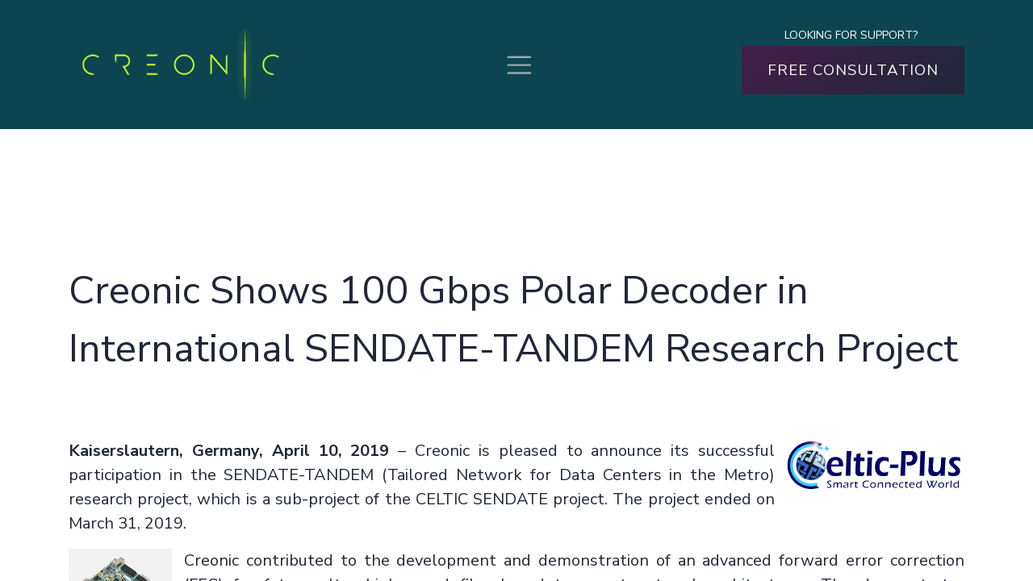

--- FILE ---
content_type: text/html; charset=utf-8
request_url: https://www.creonic.com/news/100-gbps-polar-decoder-ip-core
body_size: 7696
content:
<!DOCTYPE html>
        
        
        
<html lang="en-US" data-website-id="1" data-main-object="website.page(83,)">
    <head>
        <meta charset="utf-8"/>
        <meta http-equiv="X-UA-Compatible" content="IE=edge,chrome=1"/>
        <meta name="viewport" content="width=device-width, initial-scale=1"/>
        <meta name="generator" content="Odoo"/>
            
        <meta property="og:type" content="website"/>
        <meta property="og:title" content="News - Creonic Shows 100 Gbps Polar Decoder | Creonic GmbH"/>
        <meta property="og:site_name" content="Creonic GmbH"/>
        <meta property="og:url" content="https://www.creonic.com/news/100-gbps-polar-decoder-ip-core"/>
        <meta property="og:image" content="https://www.creonic.com/web/image/website/1/logo?unique=7af6823"/>
            
        <meta name="twitter:card" content="summary_large_image"/>
        <meta name="twitter:title" content="News - Creonic Shows 100 Gbps Polar Decoder | Creonic GmbH"/>
        <meta name="twitter:image" content="https://www.creonic.com/web/image/website/1/logo/300x300?unique=7af6823"/>
        
        <link rel="canonical" href="https://www.creonic.com/news/100-gbps-polar-decoder-ip-core"/>
        
        <link rel="preconnect" href="https://fonts.gstatic.com/" crossorigin=""/>
        <title> News - Creonic Shows 100 Gbps Polar Decoder | Creonic GmbH </title>
        <link type="image/x-icon" rel="shortcut icon" href="https://website-1e020.kxcdn.com/web/image/website/1/favicon?unique=7af6823"/>
        <link rel="preload" href="https://website-1e020.kxcdn.com/web/static/src/libs/fontawesome/fonts/fontawesome-webfont.woff2?v=4.7.0" as="font" crossorigin=""/>
        <link type="text/css" rel="stylesheet" href="https://website-1e020.kxcdn.com/web/assets/68796-80464c4/1/web.assets_frontend.min.css" data-asset-bundle="web.assets_frontend" data-asset-version="80464c4"/>
        <script id="web.layout.odooscript" type="text/javascript">
            var odoo = {
                csrf_token: "b87782eb62e8152475c12b24288e851fe37b948bo1796861936",
                debug: "",
            };
        </script>
        <script type="text/javascript">
            odoo.__session_info__ = {"is_admin": false, "is_system": false, "is_website_user": true, "user_id": false, "is_frontend": true, "profile_session": null, "profile_collectors": null, "profile_params": null, "show_effect": true, "bundle_params": {"lang": "en_US", "website_id": 1}, "translationURL": "/website/translations", "cache_hashes": {"translations": "e9a6484805c2b86a39db067366003359bb4239bf"}, "geoip_country_code": "US", "geoip_phone_code": 1, "lang_url_code": "en"};
            if (!/(^|;\s)tz=/.test(document.cookie)) {
                const userTZ = Intl.DateTimeFormat().resolvedOptions().timeZone;
                document.cookie = `tz=${userTZ}; path=/`;
            }
        </script>
        <script defer="defer" type="text/javascript" src="https://website-1e020.kxcdn.com/web/assets/60779-265d88f/1/web.assets_frontend_minimal.min.js" data-asset-bundle="web.assets_frontend_minimal" data-asset-version="265d88f"></script>
        <script defer="defer" type="text/javascript" data-src="https://website-1e020.kxcdn.com/web/assets/68090-418c746/1/web.assets_frontend_lazy.min.js" data-asset-bundle="web.assets_frontend_lazy" data-asset-version="418c746"></script>
        
        
    </head>
    <body>
        <div id="wrapwrap" class="   ">
                <header id="top" data-anchor="true" data-name="Header" class="  o_hoverable_dropdown o_header_fixed">
                    
    <nav data-name="Navbar" class="navbar  navbar-light o_colored_level o_cc ">
        
            <div id="top_menu_container" class="container">
                
    <a href="/" class="navbar-brand logo me-lg-auto me-0">
            
            <span role="img" aria-label="Logo of Creonic GmbH" title="Creonic GmbH"><img src="https://website-1e020.kxcdn.com/web/image/website/1/logo/Creonic%20GmbH?unique=7af6823" class="img img-fluid" width="95" height="40" alt="Creonic GmbH" loading="lazy"/></span>
        </a>
    
                <ul class="nav navbar-nav navbar-expand d-none d-sm-block">
                    
                    
                </ul>
                
  <button type="button" data-bs-toggle="collapse" data-bs-target="#top_menu_collapse" class="navbar-toggler ms-4 me-auto">
    <span class="navbar-toggler-icon o_not_editable"></span>
  </button>
                
                
        <div class="oe_structure oe_structure_solo ms-3">
            <section class="s_text_block o_colored_level pt0 pb0" data-snippet="s_text_block" data-name="Text" style="background-image: none;">
                <div class="container-fluid"><p style="text-align: center;"><span style="font-size: 14px;">LOOKING FOR SUPPORT?</span><span style="font-size: 18px;"><br/>&nbsp;</span><a href="/contactus" class="btn_cta btn btn-custom text-o-color-4 flat btn-lg" data-bs-original-title="" title="" style="border-width: 0px; border-style: solid; background-image: linear-gradient(135deg, rgb(66, 30, 71) 0%, rgb(32, 39, 56) 100%);" aria-describedby="popover449788">FREE CONSULTATION</a></p></div>
            </section>
        </div>
                
                <div id="top_menu_collapse" class="collapse navbar-collapse">
    <div class="o_offcanvas_menu_backdrop" data-bs-toggle="collapse" data-bs-target="#top_menu_collapse" aria-label="Toggle navigation"></div>
    <ul id="top_menu" class="nav navbar-nav o_menu_loading ">
    <li class="o_offcanvas_menu_toggler order-first navbar-toggler text-end border-0 o_not_editable">
      <a href="#top_menu_collapse" class="nav-link px-3 oe_unremovable" data-bs-toggle="collapse" aria-expanded="true" data-bs-original-title="" title="" aria-describedby="popover692506">
        <span class="fa-2x" data-bs-original-title="" title="" aria-describedby="tooltip639596">×</span>
      </a>
    </li>
        
                        
    <li class="nav-item dropdown  position-static">
        <a data-bs-toggle="dropdown" href="#" class="nav-link dropdown-toggle o_mega_menu_toggle">
            <span>​</span>
        </a>
        <div data-name="Mega Menu" class="dropdown-menu o_mega_menu o_no_parent_editor dropdown-menu-left dropdown-menu-start"><section class="s_mega_menu_odoo_menu o_colored_level o_cc o_cc2 pb0 pt0 o_half_screen_height" data-bs-original-title="" title="" aria-describedby="tooltip896280" style="background-image: none;">
        <div class="container-fluid">
            <div class="row o_grid_mode" data-bs-original-title="" title="" aria-describedby="tooltip92192" data-row-count="8">
    

    

    

    

    

    

    

    

    

    

    

    

    

    

    

    

    

    

    

    

    

    

    

    

    

    

    

    

    

    

    

    

    

    

    

    

    

    

    

    

    

    

                
                
                
                
            <div class="o_colored_level o_grid_item g-col-lg-3 g-height-7 col-lg-3" data-bs-original-title="" title="" aria-describedby="tooltip385358" style="z-index: 2; grid-area: 1 / 4 / 8 / 7;">
                    <h4 class="text-uppercase h5 fw-bold mt-0" data-bs-original-title="" title="" aria-describedby="tooltip390027"><a href="/standards" data-bs-original-title="" title=""><font class="text-o-color-4" data-bs-original-title="" title="" aria-describedby="tooltip799723"><span style="font-size: 18px;">STANDARDS</span></font></a></h4>
                    <nav class="nav flex-column">
                        <a href="/standards/dvbs2x-dvbs2" class="nav-link px-0 oe_unremovable" data-name="Menu Item" data-bs-original-title="" title="" aria-describedby="popover632229"><span style="font-size: 18px;">DVB-S2 / DVB-S2X</span></a><a href="/standards/dvb-rcs2" class="nav-link px-0 oe_unremovable" data-name="Menu Item" data-bs-original-title="" title=""><span style="font-size: 18px;">DVB-RCS2</span></a><a href="/standards/3gpp-4g-5g-6g" class="nav-link px-0 oe_unremovable" data-name="Menu Item" data-bs-original-title="" title="" aria-describedby="popover869924"><span style="font-size: 18px;">3GPP 4G / 5G / 6G<br></span></a><a href="/standards/ccsds" class="nav-link px-0 oe_unremovable" data-name="Menu Item" data-bs-original-title="" title=""><span style="font-size: 18px;">CCSDS<br></span></a><a href="/standards/ieee" class="nav-link px-0 oe_unremovable" data-name="Menu Item" data-bs-original-title="" title=""><span style="font-size: 18px;">IEEE</span></a><a href="/standards/others" class="nav-link px-0 oe_unremovable" data-name="Menu Item" data-bs-original-title="" title=""><span style="font-size: 18px;">Others</span></a>
                        <a href="#" class="nav-link px-0 oe_unremovable" data-name="Menu Item" data-bs-original-title="" title=""><span style="font-size: 18px;"><br></span></a>
                    </nav>
                </div><div class="o_colored_level o_grid_item g-col-lg-3 g-height-7 col-lg-3" data-bs-original-title="" title="" aria-describedby="tooltip309838" style="z-index: 1; grid-area: 1 / 1 / 8 / 4;">
                    <h4 class="text-uppercase h5 fw-bold mt-0" data-bs-original-title="" title="" aria-describedby="tooltip430943"><a class="oe_unremovable" href="/ip-cores" data-bs-original-title="" title=""><font class="text-o-color-4" data-bs-original-title="" title="" aria-describedby="tooltip910518"><span style="font-size: 18px;">IP CORES</span></font></a></h4>
                    <nav class="nav flex-column"><a href="/demodulation-ip-cores" class="nav-link px-0 oe_unremovable" data-name="Menu Item" data-bs-original-title="" title=""><span style="font-size: 18px;">Demodulators</span></a><a href="/modulation-ip-cores" class="nav-link px-0 oe_unremovable" data-name="Menu Item" data-bs-original-title="" title=""><span style="font-size: 18px;">Modulators</span></a>
                        <a href="/ldpc-encoder-decoder-ip-cores" class="nav-link px-0 oe_unremovable" data-name="Menu Item" data-bs-original-title="" title=""><span style="font-size: 18px;">LDPC Encoders / Decoders</span></a>
                        <a href="/turbo-encoder-decoder-ip-cores" class="nav-link px-0 oe_unremovable" data-name="Menu Item" data-bs-original-title="" title=""><span style="font-size: 18px;">Turbo Encoders / Decoders</span></a>
                        <a href="/polar-encoder-decoder-ip-cores" class="nav-link px-0 oe_unremovable" data-name="Menu Item" data-bs-original-title="" title=""><span style="font-size: 18px;">Polar Encoders / Decoders</span></a>
                        <a href="/misc-fec-and-dsp-ip-cores" class="nav-link px-0 oe_unremovable" data-name="Menu Item" data-bs-original-title="" title=""><span style="font-size: 18px;">Misc FEC and DSP</span></a><a href="" class="nav-link px-0 oe_unremovable" data-name="Menu Item" data-bs-original-title="" title=""></a><font class="text-o-color-1" data-bs-original-title="" title="" aria-describedby="tooltip564189"><a href="/ip-cores#IP-Cores" class="oe_unremovable" data-bs-original-title="" title=""></a></font>
                    </nav>
                </div><div class="o_colored_level o_grid_item g-col-lg-3 g-height-8 col-lg-3" style="z-index: 4; grid-area: 1 / 10 / 9 / 13;" data-bs-original-title="" title="" aria-describedby="tooltip761935">
                    <h4 class="text-uppercase h5 fw-bold mt-0" data-bs-original-title="" title="" aria-describedby="tooltip905953"><a href="/about-creonic" data-bs-original-title="" title=""><font class="text-o-color-4"><span style="font-size: 18px;">About CREONIC</span></font></a></h4>
                    <nav class="nav flex-column" data-bs-original-title="" title="" aria-describedby="tooltip616715">
                        <a href="/our-commitment" class="nav-link px-0 oe_unremovable" data-name="Menu Item" data-bs-original-title="" title=""><span style="font-size: 18px;">Commitment</span></a><a href="/news" class="nav-link px-0 oe_unremovable" data-name="Menu Item" data-bs-original-title="" title=""><span style="font-size: 18px;">News</span></a><a href="/partners-memberships" class="nav-link px-0 oe_unremovable" data-name="Menu Item" data-bs-original-title="" title=""><span style="font-size: 18px;">Partners &amp; Memberships</span></a>
                        <a href="/references" class="nav-link px-0 oe_unremovable" data-name="Menu Item" data-bs-original-title="" title=""><span style="font-size: 18px;">References</span></a><a href="/research-projects" class="nav-link px-0 oe_unremovable" data-name="Menu Item" data-bs-original-title="" title=""><span style="font-size: 18px;">Research Projects</span></a><a href="/jobs" class="nav-link px-0 oe_unremovable" data-name="Menu Item" data-bs-original-title="" title=""><span style="font-size: 18px;">Careers</span></a><a href="/contactus" class="nav-link px-0 oe_unremovable" data-name="Menu Item" data-bs-original-title="" title=""><span style="font-size: 18px;">Contact Us</span></a><a href="" class="nav-link px-0 oe_unremovable" data-name="Menu Item" data-bs-original-title="" title=""></a>
                    </nav>
                </div><div class="o_colored_level o_grid_item g-col-lg-3 g-height-8 col-lg-3" data-bs-original-title="" title="" aria-describedby="tooltip483601" style="z-index: 3; grid-area: 1 / 7 / 9 / 10;">
                    <h4 class="text-uppercase h5 fw-bold mt-0" data-bs-original-title="" title="" aria-describedby="tooltip106403"><a class="oe_unremovable" href="/services" data-bs-original-title="" title=""><font class="text-o-color-4" data-bs-original-title="" title="" aria-describedby="tooltip777315"><span style="font-size: 18px;">SERVICES</span></font></a></h4>
                    <nav class="nav flex-column">
                        <a href="/services#IP-Customization" class="nav-link px-0 oe_unremovable" data-name="Menu Item" data-bs-original-title="" title=""><span style="font-size: 18px;">IP Customization</span></a>
                        <a href="/about-creonic#IP-Expertise" class="nav-link px-0 oe_unremovable" data-name="Menu Item" data-bs-original-title="" title=""><span style="font-size: 18px;">IP Expertise</span></a>
                        <a href="/services#System-Design" class="nav-link px-0 oe_unremovable" data-name="Menu Item" data-bs-original-title="" title=""><span style="font-size: 18px;">System Design</span></a>
                        <a href="/services#Integration-Services" class="nav-link px-0 oe_unremovable" data-name="Menu Item" data-bs-original-title="" title=""><span style="font-size: 18px;">Integration Services</span></a>
                        <a href="/services#Consulting" class="nav-link px-0 oe_unremovable" data-name="Menu Item" data-bs-original-title="" title=""><span style="font-size: 18px;">Consulting</span></a><a href="/faq" class="nav-link px-0 oe_unremovable" data-name="Menu Item" data-bs-original-title="" title=""><span style="font-size: 18px;">FAQ<br></span></a>
                    <a href="/requirements-check" class="nav-link px-0 oe_unremovable" data-name="Menu Item" data-bs-original-title="" title=""><span style="font-size: 18px;">Requirements Check</span></a></nav>
                </div></div>
        </div>
        <div class="container-fluid border-top s_mega_menu_odoo_menu_footer">
            <div class="row" data-bs-original-title="" title="" aria-describedby="tooltip246511">
                <div class="col-12 o_colored_level pt16 col-lg-8 offset-lg-2 o_cc o_cc2 pb80" data-bs-original-title="" title="" aria-describedby="tooltip203583">
                    <nav class="nav justify-content-center" data-bs-original-title="" title="" aria-describedby="tooltip418188">
                        <a href="https://de.linkedin.com/company/creonic-gmbh" class="mx-3 my-2 oe_unremovable" style="font-size: 14px;" data-bs-original-title="" title="" target="_blank"><br></a>
                        <a href="https://de.linkedin.com/company/creonic-gmbh" class="mx-3 my-2 oe_unremovable" style="font-size: 12px;" data-bs-original-title="" title="" target="_blank"><i class="fa fa-linkedin fa-fw fa-2x float-start" data-bs-original-title="" title="" aria-describedby="tooltip634896"></i></a>
                        <a href="https://www.xing.com/pages/creonicgmbh" class="mx-3 my-2 oe_unremovable" style="font-size: 12px;" data-bs-original-title="" title="" target="_blank"></a>
                        <a href="https://de-de.facebook.com/creonic/" class="mx-3 my-2 oe_unremovable" style="font-size: 12px;" data-bs-original-title="" title="" target="_blank"><i class="fa fa-fw fa-2x fa-facebook-f" data-bs-original-title="" title="" aria-describedby="tooltip304237"></i></a>
                        <a href="https://www.instagram.com/creonic_ip_cores/" class="mx-3 my-2 oe_unremovable" style="font-size: 12px;" data-bs-original-title="" title="" target="_blank"></a>
                        <a href="https://www.youtube.com/@CreonicIPCores" class="mx-3 my-2 oe_unremovable" style="font-size: 12px;" data-bs-original-title="" title="" target="_blank"><i class="fa fa-fw fa-2x fa-youtube-play" data-bs-original-title="" title="" aria-describedby="tooltip133795"></i></a>
                    <a href="/employeearea" class="nav-link px-0 oe_unremovable" data-name="Menu Item" data-bs-original-title="" title=""><br></a></nav>
                </div>
            </div>
        </div>
    </section></div>
    </li>
                        
                        
                    
    <li class="o_offcanvas_logo_container order-last navbar-toggler py-4 order-1 mt-auto text-center border-0">
      <span class="o_offcanvas_logo oe_unremovable">​</span>
      <br/>
    </li>
    </ul>
                    
                    </div>
            </div>
        
    </nav>
    
        </header>
                <main>
                    
    <div id="wrap" class="oe_structure oe_empty">
      <section class="s_title pb40 o_colored_level pt160" data-vcss="001" data-snippet="s_title" data-name="Title">
        <div class="container s_allow_columns">
          <h1>
            <span style="font-size: 48px;">Creonic Shows 100 Gbps Polar Decoder in International SENDATE-TANDEM Research Project</span>
          </h1>
        </div>
      </section>
      <section class="s_text_block pb40 o_colored_level pt0" data-snippet="s_text_block" data-name="Text" style="background-image: none;" data-bs-original-title="" title="" aria-describedby="tooltip269013">
        <div class="s_allow_columns container" data-bs-original-title="" title="" aria-describedby="tooltip753677">
          <p data-bs-original-title="" title="" aria-describedby="tooltip645382" style="text-align: justify;">
          &nbsp;<br/><strong><strong><a data-bs-original-title="" title=""><img class="img-fluid o_we_custom_image float-end o_we_force_no_transition" src="https://website-1e020.kxcdn.com/web/image/7050-116b882f/celticplus-logo_small.png" alt="" data-original-id="7050" data-original-src="/web/image/7050-116b882f/celticplus-logo_small.png" data-mimetype="image/png" data-bs-original-title="" title="" aria-describedby="tooltip698582" loading="lazy"/></a>Kaiserslautern, Germany, April 10, 2019 </strong></strong>– Creonic is pleased to announce its successful participation in the SENDATE-TANDEM (Tailored Network for Data Centers in the Metro) research project, which is a sub-project of the CELTIC SENDATE project. The project ended on March 31, 2019.<strong><br/></strong></p>
          <p style="text-align: justify;"><img class="img-fluid o_we_custom_image float-start o_we_force_no_transition" src="https://website-1e020.kxcdn.com/web/image/7053-2db19f51/index.jpeg" alt="" data-original-id="7051" data-original-src="/web/image/7051-f0585a1f/index.jpeg" data-mimetype="image/jpeg" data-bs-original-title="" title="" aria-describedby="tooltip306899" data-resize-width="128" loading="lazy"/>Creonic contributed to the development and demonstration of an advanced forward error correction (FEC) for future ultra high-speed fiber-based transport network architectures. The demonstrator consists of Xilinx Virtex Ultrascale+
 FPGA, running a simulation chain with channel&nbsp; emulation and optical 
loop back for real-time measurements of frame and bit error rate 
performance of polar codes. It features a list polar decoder with a throughput of 100 Gbps and less than 1 µs of latency.</p>
          <p>
            <br/>
          </p>
          <p style="text-align: justify;"><img class="img-fluid o_we_custom_image float-end" src="https://website-1e020.kxcdn.com/web/image/7054-27ad8311/index.png" alt="" data-original-id="7052" data-original-src="/web/image/7052-d6b6641a/index.png" data-mimetype="image/png" data-bs-original-title="" title="" aria-describedby="tooltip521017" data-resize-width="256" loading="lazy"/>The
 project volume of SENDATE is €72.8 millions. The SENDATE-TANDEM 
consortium consists of 27 partners located in France and Germany. Main industry partners are Nokia&nbsp;Bell Labs France/Germany (former Alcatel-Lucent), Orange,
 Gemalto, and Thales. The German partners receive funding from the 
Federal Ministry of Education and Research (BMBF) in Germany.&nbsp;</p>
          <p data-bs-original-title="" title="" aria-describedby="tooltip645382" style="text-align: justify;">
            For more information please visit the <a href="https://www.celticnext.eu/project-sendate/">SENDATE</a> or <a href="https://www.celticnext.eu/project-sendate-tandem/">SENDATE-TANDEM</a> project pages.
          </p>
          <p><span style="font-size: 18px;">&nbsp;</span>&nbsp;&nbsp;</p>
        </div>
      </section>
      <section class="s_call_to_action o_cc o_cc4 o_colored_level pb8 pt24" data-snippet="s_call_to_action" data-name="Call to Action" style="background-image: none;" data-bs-original-title="" title="" aria-describedby="tooltip982621">
        <div class="container-fluid">
          <div class="row">
            <div class="o_colored_level col-lg-7 offset-lg-2 pb0 pt24" data-bs-original-title="" title="" aria-describedby="tooltip596682">
              <h3 data-bs-original-title="" title="" aria-describedby="tooltip549177"><strong>Learn more about </strong>the&nbsp;Creonic 100 Gbps Polar Decoder<br/><span style="font-size: 18px">Browse our website or contact our sales team under </span><a href="mailto:sales@creonic.com"><span style="font-size: 18px">sales@creonic.com</span></a><br/></h3>
              <p data-bs-original-title="" title="" aria-describedby="tooltip151607">
             &nbsp;</p>
            </div>
            <div class="pt8 o_colored_level col-lg-2" data-bs-original-title="" title="" aria-describedby="tooltip111272">
              <p style="text-align: right;">
                <a class="mb-2 btn btn-primary flat btn-lg" href="/ip-core/generic-polar-fec-codec" data-bs-original-title="" title="" aria-describedby="popover73144">
                  <span style="font-size: 18px;">SHOW MORE</span>&nbsp;</a><br/>
              </p>
            </div>
          </div>
        </div>
      </section>
      <section class="s_text_block pt40 pb40 o_colored_level o_we_force_no_transition" data-snippet="s_text_block" data-name="Text" style="background-image: none;" data-bs-original-title="" title="" aria-describedby="tooltip780515">
        <div class="s_allow_columns container">
          <p class="o_default_snippet_text">
            <br/>
          </p>
          <p>
            <br/>
          </p>
          <p>SHARE OUR NEWS AND FOLLOW US!<br/></p>
          <div data-snippet="s_share" class="s_share text-start o_no_link_popover" data-name="Social  Links Share"><h4 class="s_share_title d-none o_default_snippet_text">Share</h4><a href="https://de-de.facebook.com/creonic/" target="_blank" class="s_share_facebook" data-bs-original-title="" title=""><i class="fa fa-facebook rounded shadow-sm" data-bs-original-title="" title="" aria-describedby="tooltip730754"></i></a><a href="https://twitter.com/@Creonic_IPCores" target="_blank" class="s_share_twitter" data-bs-original-title="" title=""><i class="fa fa-twitter rounded shadow-sm" data-bs-original-title="" title="" aria-describedby="tooltip161410"></i></a><a href="https://de.linkedin.com/company/creonic-gmbh" target="_blank" class="s_share_linkedin" data-bs-original-title="" title=""><i class="fa fa-linkedin rounded shadow-sm" data-bs-original-title="" title="" aria-describedby="tooltip64848"></i></a><a href="https://www.instagram.com/creonic_ip_cores/" target="_blank" class="s_share_whatsapp" data-bs-original-title="" title=""><i class="fa rounded shadow-sm fa-instagram" data-bs-original-title="" title="" aria-describedby="tooltip858709" style="color: rgb(231, 99, 99) !important;"></i></a><a href="https://www.xing.com/pages/creonicgmbh" target="_blank" class="s_share_pinterest" data-bs-original-title="" title=""><i class="fa rounded shadow-sm fa-xing-square" data-bs-original-title="" title="" aria-describedby="tooltip596300" style="color: rgb(74, 123, 140) !important;"></i></a><br/><br/><br/>&nbsp;<p class="o_default_snippet_text">​</p><br/></div>
          <p data-bs-original-title="" title="" aria-describedby="tooltip180588">
            <br/>
          </p>
        </div>
      </section>
    </div>
  
                </main>
                <footer id="bottom" data-anchor="true" data-name="Footer" class="o_footer o_colored_level o_cc  o_footer_slideout">
                    <div id="footer" class="oe_structure oe_structure_solo">
      <section class="s_text_block pb120 pt256" data-snippet="s_text_block" data-name="Text" style="background-image: none;" data-bs-original-title="" title="" aria-describedby="tooltip293025">
        <div class="container-fluid">
          <div class="row o_grid_mode" data-bs-original-title="" title="" aria-describedby="tooltip341999" data-row-count="6">
    

    

    

    

    

    

    

    

    

    

    

    

    

    

    

    

    

    

    

    

    

    

    

    

    

    

    

    

    

    

    

    

    

    

    

    

    

    

    

    

    

    

    

    

    

    

            
            
            
            
          <div class="o_colored_level o_grid_item g-col-lg-2 g-height-5 col-lg-2" data-bs-original-title="" title="" aria-describedby="tooltip945585" style="grid-area: 2 / 2 / 7 / 4; z-index: 1;">
              <h5>INFO</h5>
              <ul class="list-unstyled">
                <li class="list-item py-1">
                  <span style="font-size: 18px;"><a href="/" data-bs-original-title="" title="">Home</a></span>
                </li>
                <li class="list-item py-1" data-bs-original-title="" title="" aria-describedby="tooltip816888">
                  <span style="font-size: 18px;"><a href="/news" data-bs-original-title="" title="">News</a></span>
                  <span style="font-size: 18px;"><br/></span>
                </li>
                <li class="list-item py-1" data-bs-original-title="" title="" aria-describedby="tooltip964106">
                  <span style="font-size: 18px;"><a href="/legal-notice" data-bs-original-title="" title="">Legal Notice</a></span>
                  <span style="font-size: 18px;"><br/></span>
                </li>
                <li class="list-item py-1" data-bs-original-title="" title="" aria-describedby="tooltip827546">
                  <span style="font-size: 18px;"><a href="/data-protection" data-bs-original-title="" title="">Data Protection</a></span>
                  <br/>
                </li>
              </ul>
            </div><div class="o_colored_level o_grid_item g-col-lg-2 g-height-5 col-lg-2" data-bs-original-title="" title="" aria-describedby="tooltip203410" style="grid-area: 2 / 4 / 7 / 6; z-index: 2;">
              <h5>GET IN TOUCH<br/></h5>
              <ul class="list-unstyled">
                <li class="py-1">
                  <i class="fa fa-1x fa-fw fa-envelope me-2"></i><span style="font-size: 18px;">
                  <a href="mailto:info@creonic.com" data-bs-original-title="" title="">info@creonic.com</a></span>
                </li>
                <li class="py-1">
                  <i class="fa fa-1x fa-fw fa-phone me-2"></i>
                  <span class="o_force_ltr">
                    </span><span style="font-size: 18px;"><font class="text-o-color-1">+49 631 3435 988 0</font></span><span class="o_force_ltr">
                  </span>
                </li>
              </ul>
            </div><div class="o_colored_level o_grid_item g-col-lg-2 g-height-5 col-lg-2" style="grid-area: 2 / 6 / 7 / 8; z-index: 3;">
              <h5>FOLLOW US</h5><ul class="list-unstyled">
                <li class="py-1">
                  <i class="fa fa-1x fa-fw fa-linkedin-square me-2"></i><span style="font-size: 18px;">
                  <a href="https://de.linkedin.com/company/creonic-gmbh" target="_blank" data-bs-original-title="" title="">Linkedin</a><br/><i aria-describedby="tooltip645945" title="" data-bs-original-title="" class="fa fa-1x fa-fw fa-facebook-square me-2"></i>
                  <span style="font-size: 18px;"><a title="" data-bs-original-title="" href="https://www.facebook.com/creonic/" aria-describedby="popover508427">Facebook</a></span></span></li>
                
              </ul><p><br/></p>
            </div><div class="o_colored_level o_grid_item g-col-lg-2 g-height-5 col-lg-2" data-bs-original-title="" title="" aria-describedby="tooltip605179" style="grid-area: 2 / 8 / 7 / 10; z-index: 4;">
              <h5 data-bs-original-title="" title="" aria-describedby="tooltip222021">Creonic GmbH<br/></h5>
              <p class="text-muted"><span style="font-size: 18px;">Bahnhofstraße 26-28<br/>67655 Kaiserslautern<br/>Germany</span><br/></p>
            </div><div class="o_colored_level o_grid_item o_grid_item_image o_grid_item_image_contain g-height-5 g-col-lg-2 col-lg-2" style="z-index: 5; grid-area: 1 / 10 / 6 / 12;"><img src="https://website-1e020.kxcdn.com/web/image/57408-e3a2e0ad/creonic%20logo%20with%20glow.png" alt="" class="img img-fluid mx-auto o_we_custom_image o_animate o_animate_both_scroll o_anim_flip_in_x o_visible" data-original-id="57406" data-original-src="/web/image/57406-f903eb54/creonic%20logo%20with%20glow.png" data-mimetype="image/png" data-resize-width="962" data-bs-original-title="" title="" aria-describedby="tooltip745677" loading="eager" style=""/></div></div>
        </div>
      </section>
    </div>
    <div id="o_footer_scrolltop_wrapper" class="container h-0 d-flex align-items-center justify-content-center">
      <a id="o_footer_scrolltop" role="button" href="#top" title="Scroll To Top" class="btn btn-primary rounded-circle d-flex align-items-center justify-content-center">
        <span class="fa fa-1x fa-chevron-up"></span>
      </a>
    </div>
  <div class="o_footer_copyright o_colored_level o_cc" data-name="Copyright">
                        <div class="container py-3">
                            <div class="row">
                                <div class="col-sm text-center text-sm-start text-muted">
                                    <span class="o_footer_copyright_name mr-2">Copyright © Creonic GmbH 2025</span>
  </div>
                                <div class="col-sm text-center text-sm-end o_not_editable">
        <div class="o_brand_promotion"><div></div>
    </div>
                                </div>
                            </div>
                        </div>
                    </div>
                </footer>
            </div>
            <script id="tracking_code" async="1" src="https://www.googletagmanager.com/gtag/js?id=G-BSEN930X9G"></script>
            <script>
                window.dataLayer = window.dataLayer || [];
                function gtag(){dataLayer.push(arguments);}
                gtag('js', new Date());
                gtag('config', 'G-BSEN930X9G');
            </script>
        
        </body>
</html>